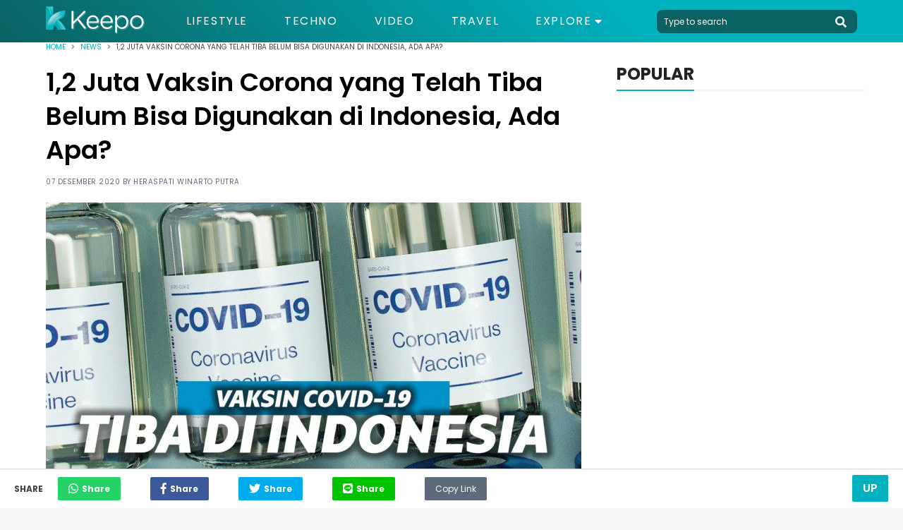

--- FILE ---
content_type: text/html; charset=UTF-8
request_url: https://keepo.me/news/1-2-juta-vaksin-corona-yang-telah-tiba-belum-bisa-digunakan-di-indonesia-ada-apa/
body_size: 11505
content:
<!doctype html>
<html lang="en "/>
    <head>
        <meta charset="utf-8">
        <meta http-equiv="X-UA-Compatible" content="IE=edge">
        <meta name="viewport" content="width=device-width, initial-scale=1">
                <title>1,2 Juta Vaksin Corona yang Telah Tiba Belum Bisa Digunakan</title>
        <link rel="canonical" href="https://keepo.me/news/1-2-juta-vaksin-corona-yang-telah-tiba-belum-bisa-digunakan-di-indonesia-ada-apa/">
        <link rel="amphtml" href="https://keepo.me/news/1-2-juta-vaksin-corona-yang-telah-tiba-belum-bisa-digunakan-di-indonesia-ada-apa/amp">
        
    <meta name="description" content="Vaksin Corona buatan Sinovac telah tiba di Indonesia sebanyak 1,2 juta vaksin."/>
    <meta name="keywords" content="vaksin corona,pandemi Covid-19"/>
    <meta name="robots" content="index,follow"/>
      
    
    <meta name="google-site-verification" content="ODqAmIyq20wUYIut3S1PRXWE1JWNacAH9eabKaDCudY"/>

    <!-- Twitter Card data -->
    <meta name="twitter:card" content="summary" />
    <meta name="twitter:site" content="@keepodotme" />
    <meta name="twitter:title" content="1,2 Juta Vaksin Corona yang Telah Tiba Belum Bisa Digunakan di Indonesia, Ada Apa?" />
    <meta name="twitter:description" content="Vaksin Corona buatan Sinovac telah tiba di Indonesia sebanyak 1,2 juta vaksin." />
    <meta name="twitter:creator" content="https://www.twitter.com/KeepoDotMe" />
    <!-- Twitter Summary card images must be at least 120x120px -->
    <meta name="twitter:image" content="https://cdn.keepo.me/images/post/covers/2020/12/07/main-cover-image-1df0175f-4ccf-4ff0-9ceb-f4215f878426.jpg" />

    <!-- Open Graph data -->
    <meta property="og:title" content="1,2 Juta Vaksin Corona yang Telah Tiba Belum Bisa Digunakan di Indonesia, Ada Apa?" />
    <meta property="og:type" content="article" />
    <meta property="og:url" content="https://keepo.me/news/1-2-juta-vaksin-corona-yang-telah-tiba-belum-bisa-digunakan-di-indonesia-ada-apa/" />
    <meta property="og:image" content="https://cdn.keepo.me/images/post/covers/2020/12/07/main-cover-image-1df0175f-4ccf-4ff0-9ceb-f4215f878426.jpg" />
    <meta property="og:description" content="Vaksin Corona buatan Sinovac telah tiba di Indonesia sebanyak 1,2 juta vaksin." />
    <meta property="og:site_name" content="Keepo.me" />
    <meta property="fb:app_id" content="1555190841439591" />
    <meta property="fb:pages" content="502871423070336" />

    <meta property="article:author" content="poetrawinarto" />
    <meta property="article:publisher" content="https://www.facebook.com/KeepoDotMe" />
    <meta property="article:section" content="News">
    <meta property="article:published_time" content="2020-12-07T14:45:00.000Z">
    <meta property="article:modified_time" content="2021-02-26T12:08:58.000Z">
        <meta name="ahrefs-site-verification" content="1a8e339ac635403a8a6c330fcfe30a734c8697452dd3ca9fb7621dc3ee006717">

        <link rel="stylesheet" href="https://keepo.me/css/normalise.css">
        <link rel="stylesheet" href="https://use.fontawesome.com/releases/v5.3.1/css/all.css" integrity="sha384-mzrmE5qonljUremFsqc01SB46JvROS7bZs3IO2EmfFsd15uHvIt+Y8vEf7N7fWAU" crossorigin="anonymous">
        <link rel="stylesheet" href="https://keepo.me/css/app.css">
        <link rel="icon" type="image/png" href="/favicon.ico">
            <link rel="stylesheet" href="https://keepo.me/css/_article.css">
    <script>
        var postId = '1df0175f-4ccf-4ff0-9ceb-f4215f878426';
        dataLayer =[{
            PostAuthor: 'Heraspati Winarto Putra',
            PostCategory: 'News',
            PageType: 'PageDetail',
        }];
                                    dataLayer.push({
                    'PostTags': 'covid-19'
                });
                            dataLayer.push({
                    'PostTags': 'vaksin corona'
                });
                        </script>

        <link rel="dns-prefetch" href="https://certify-js.alexametrics.com">
        <link rel="dns-prefetch" href="https://cdn.keepo.me">
        <link rel="dns-prefetch" href="https://tpc.googlesyndication.com">
        <link rel="dns-prefetch" href="https://pagead2.googlesyndication.com">

        <script src="https://cdnjs.cloudflare.com/ajax/libs/lazysizes/4.1.5/lazysizes.min.js" async=""></script>

        <script async='async' src='https://securepubads.g.doubleclick.net/tag/js/gpt.js'></script>

        <script>
            var googletag = googletag || {};
            googletag.cmd = googletag.cmd || [];
        </script>
                            <!-- Global site tag (gtag.js) - Google Analytics -->
            <script async src="https://www.googletagmanager.com/gtag/js?id=UA-33203846-1"></script>
            <script>
                window.dataLayer = window.dataLayer || [];
                function gtag(){dataLayer.push(arguments);}
                gtag('js', new Date());

                                    gtag('config', 'UA-33203846-1', {
                        'page_title' : '1,2 Juta Vaksin Corona yang Telah Tiba Belum Bisa Digunakan di Indonesia, Ada Apa?',
                        'page_path': 'news/1-2-juta-vaksin-corona-yang-telah-tiba-belum-bisa-digunakan-di-indonesia-ada-apa/'
                    });
                
                setTimeout(function(){
                    gtag('event', 'Read WEB', {
                    'event_category': '30_Seconds',
                    });
                }, 30000);

                setTimeout(function(){
                    gtag('event', 'Read WEB', {
                    'event_category': '60_Seconds',
                    });
                }, 60000);
            </script>
            <!--adsense -->
            <script data-ad-client="ca-pub-2097547291515170" async src="https://pagead2.googlesyndication.com/pagead/js/adsbygoogle.js"></script>
        
        <!-- Google Tag Manager -->
                    <script>(function(w,d,s,l,i){w[l]=w[l]||[];w[l].push({'gtm.start':
            new Date().getTime(),event:'gtm.js'});var f=d.getElementsByTagName(s)[0],
            j=d.createElement(s),dl=l!='dataLayer'?'&l='+l:'';j.async=true;j.src=
            'https://www.googletagmanager.com/gtm.js?id='+i+dl;f.parentNode.insertBefore(j,f);
            })(window,document,'script','dataLayer','GTM-5K2K7GX');</script>
        
                    <script src="https://cdn.onesignal.com/sdks/OneSignalSDK.js" async=""></script>
            <script>
            var OneSignal = window.OneSignal || [];
            OneSignal.push(function() {
                OneSignal.init({
                appId: "71882547-33b7-45d0-9cfe-05df53489a1e",
                autoRegister: true,
                notifyButton: {
                    enable: true,
                },
                });
            });
            </script>
            <!-- Start GPT Tag -->
            <script async src='https://securepubads.g.doubleclick.net/tag/js/gpt.js'></script>
            <script>
            /*
              window.googletag = window.googletag || {cmd: []};
              googletag.cmd.push(function() {
                googletag.defineOutOfPageSlot('/160553881/keepo.me', 'div-gpt-ad-oop')
                         .setTargeting('pos', ['OOP'])
                         .addService(googletag.pubads());

                googletag.pubads().enableSingleRequest();
                googletag.pubads().collapseEmptyDivs();
                googletag.pubads().setCentering(true);
                googletag.enableServices();
              });
              */
            </script>
            <!-- End GPT Tag -->

            </head>
    <body>
            
        <!-- Google Tag Manager (noscript) -->
                    <noscript><iframe rel="nofollow" src="https://www.googletagmanager.com/ns.html?id=GTM-5K2K7GX"
            height="0" width="0" style="display:none;visibility:hidden"></iframe></noscript>
                <!-- End Google Tag Manager (noscript) -->

        <script>
    function impressionDaihatsu(category,label){
        console.log(category," : ",label);
        gtag('event', 'daihatsu_event', {
            'event_category': category,
            'event_label': label,
        });
    }
</script>



<header id="header">
    <section class="middle-bar">
        <div class="container">
            <div>
                <a href="/">
                    <picture>
                        <source media="(max-width: 768px)" srcset="https://cdn.keepo.me/images/websites/ml-logo.png">
                        <img id="web-logo" alt="keepo" src="https://cdn.keepo.me/images/websites/dl-logo.png"/>
                    </picture>
                </a>
            </div>
            <div>
                <nav>
                    <ul class="menus">
                                                <li class="">
                            <a href="https://keepo.me/lifestyle/">Lifestyle</a>
                        </li>
                                                <li class="">
                            <a href="https://keepo.me/techno/">Techno</a>
                        </li>
                                                <li class="">
                            <a href="https://keepo.me/video/">Video</a>
                        </li>
                                                <li class="">
                            <a href="https://keepo.me/travel/">Travel</a>
                        </li>
                        
                        <li class="d-toggler">
                            Explore <i class="fas fa-caret-down"></i>
                            <ul>
                                                                <li>
                                    <a href="https://keepo.me/news/">News</a>
                                </li>
                                                                <li>
                                    <a href="https://keepo.me/viral/">Viral</a>
                                </li>
                                                                <li>
                                    <a href="https://keepo.me/zodiak/">Zodiak</a>
                                </li>
                                                                <li>
                                    <a href="https://keepo.me/fashion-beauty/">Fashion &amp; Beauty</a>
                                </li>
                                                                <li>
                                    <a href="https://keepo.me/women/">Women</a>
                                </li>
                                                                <li>
                                    <a href="https://keepo.me/humor/">Humor</a>
                                </li>
                                                                <li>
                                    <a href="https://keepo.me/celeb/">Celeb</a>
                                </li>
                                                            </ul>
                        </li>
                    </ul>
                </nav>
            </div>
            <div>
                <form class="search-field" method="get" action="/search">
                    <input type="text" class="l-search" placeholder="Type to search" autocomplete="off" name="query" value="">
                    <button type="button" class="btn-header search-toggler" name="button">
                        <i class="fas fa-search fa-2x"></i>
                    </button>
                </form>
            </div>
        </div>
    </section>
    <section id="explore-modal" class="explore-modal">
        <section class="menus">
            <ul class="container">
                                <li class="">
                    <a href="https://keepo.me/travel/">Travel</a>
                </li>
                                <li class="">
                    <a href="https://keepo.me/news/">News</a>
                </li>
                                <li class="">
                    <a href="https://keepo.me/viral/">Viral</a>
                </li>
                                <li class="">
                    <a href="https://keepo.me/zodiak/">Zodiak</a>
                </li>
                                <li class="">
                    <a href="https://keepo.me/fashion-beauty/">Fashion &amp; Beauty</a>
                </li>
                                <li class="">
                    <a href="https://keepo.me/women/">Women</a>
                </li>
                                <li class="">
                    <a href="https://keepo.me/humor/">Humor</a>
                </li>
                                <li class="">
                    <a href="https://keepo.me/celeb/">Celeb</a>
                </li>
                            </ul>
        </section>
        <section class="about">
            <div class="social-media-content">
                <div>
                  <a href="https://www.facebook.com/KeepoDotMe" rel="nofollow">
                      <i class="fab fa-facebook-f fa-lg"></i>
                  </a>
                </div>
                <div>
                  <a href="https://www.twitter.com/KeepoDotMe" rel="nofollow">
                      <i class="fab fa-twitter fa-lg"></i>
                  </a>
                </div>
                <div>
                  <a href="https://www.instagram.com/KeepoDotMe" rel="nofollow">
                      <i class="fab fa-instagram fa-lg"></i>
                  </a>
                </div>
                <div>
                  <a href="https://www.youtube.com/channel/UCWSeOLCPnJcNwxLnHZ22XWw" rel="nofollow">
                      <i class="fab fa-youtube fa-lg"></i>
                  </a>
                </div>
            </div>
            <div class="links">
                <a href="/aboutus">About Us</a>
                <span></span>
                <a href="/kode-etik">Kode Etik</a>
                <span></span>
                <a href="/kontak">Contact Us</a>
                <span></span>
                <!-- <a href="/iklan">Iklan</a> -->
                <a href="/privasi">Privacy Policy</a>
            </div>
            <div class="copyright">
                <span>&copy; Keepo 2026</span>
            </div>
        </section>
    </section>
    <!-- <section id="search-modal" class="search-modal">
        <div>
            <header>
                <button class="search-toggler">
                    <i class="fas fa-times"></i>
                </button>
            </header>
            <div class="container">
                <form method="get" action="/search">
                    <span>
                        <input type="text" class="l-search" placeholder="Type to search" autocomplete="off" name="query" value="">
                        <button>
                            <i class="fas fa-search fa-2x"></i>
                        </button>
                    </span>
                </form>
            </div>
        </div>
    </section> -->
</header>
        <div class="content">
                                                  <div itemscope itemtype="http://schema.org/WebPage" id="root">
    <section class="breadcrumb">
        <div class="container">
            <section  class="clamp">
                <span><a href="/">Home</a></span>
                <i class="fas fa-angle-right"></i>
                <span><a href="https://keepo.me/news/">News</a></span>
                <i class="fas fa-angle-right"></i>
                <span>1,2 Juta Vaksin Corona yang Telah Tiba Belum Bisa Digunakan di Indonesia, Ada Apa?</span>
            </section>
            <section id="share-content" class="share-content">
                <span>Share</span>
                <button class="whatsapp"><i class="fab fa-whatsapp fa-lg"></i><span>Share</span></button>
                <button class="facebook"><i class="fab fa-facebook-f fa-lg"></i><span>Share</span></button>
                <button class="twitter"><i class="fab fa-twitter fa-lg"></i><span>Share</span></button>
                <button class="line"><i class="fab fa-line fa-lg"></i><span>Share</span></button>
                <button class="copy" id="copy-btn">
                    <input id="copy-value" type="text" value="https://keepo.me/news/1-2-juta-vaksin-corona-yang-telah-tiba-belum-bisa-digunakan-di-indonesia-ada-apa/"/>
                    Copy Link
                    <span class="tooltiptext" id="myTooltip">Copy to clipboard</span>
                </button>
            </section>
        </div>
    </section>
    <section class="mid-content">
        <div class="container">
            <section class="post-content">
                <h1>1,2 Juta Vaksin Corona yang Telah Tiba Belum Bisa Digunakan di Indonesia, Ada Apa?</h1>
                <span class="post-info">
                    07 Desember 2020 by <a id="creator" href="https://keepo.me/author/poetrawinarto/">Heraspati Winarto Putra</a>
                </span>
                                                        <figure>
                                                    <picture>
                                <source media="(max-width: 768px)" data-srcset="https://cdn.keepo.me/images/post/covers/2020/12/07/mmain-cover-image-1df0175f-4ccf-4ff0-9ceb-f4215f878426.jpg">
                                <img class="lazyload" data-src="https://cdn.keepo.me/images/post/covers/2020/12/07/main-cover-image-1df0175f-4ccf-4ff0-9ceb-f4215f878426.jpg" alt="Vaksin Covid-19 tiba di Indonesia"/>
                            </picture>
                                            </figure>
                    <figcaption>
                                                                                    
                                Vaksin Covid-19 tiba di Indonesia | unsplash.com
                                                                        </figcaption>
                                                    <h2>Apakah ini akan menjadi kabar baik bagi penanganan Covid-19 di Indonesia?</h2>
                                <section class="paragraphs">
                    <p>Vaksin Corona buatan Sinovac telah tiba di Indonesia. Vaksin yang datang berjumlah 1,2 juta vaksin. Vaksin tersebut tiba di Indonesia pada hari Minggu (6/12/2020) pukul 21.20 WIB dengan dibawa menggunakan pesawat Boeing 777-300ER milik maskapai Garuda Indonesia.</p>
<p><b>BACA JUGA: <a href="https://keepo.me/news/prediksi-kiamat-jelang-natal-2020-pasti-akan-terbukti-pastor-ini-akan-menjadi-akhir-dunia/">Prediksi Kiamat Jelang Natal 2020 Pasti Akan Terbukti, Pastor: Ini Akan Menjadi Akhir Dunia</a></b></p>
                </section>

                
                                                                    <section class="listicles">
                                                                        <div class="listicle" id="c24fad54-7e02-4db6-bed0-94bb19010feb">
                                                                                                                                            <figure>
                                            <picture>
                                                <source media="(max-width: 768px)" data-srcset="https://cdn.keepo.me/images/post/lists/2020/12/07/mmain-list-image-c24fad54-7e02-4db6-bed0-94bb19010feb-1.png">
                                                <img class="lazyload" alt="Vaksin Covid-19 tiba di Indonesia" data-src="https://cdn.keepo.me/images/post/lists/2020/12/07/main-list-image-c24fad54-7e02-4db6-bed0-94bb19010feb-1.png"/>
                                            </picture>
                                        </figure>
                                        <figcaption>
                                                                                                                                                
                                                    Presiden Joko Widodo | tubanbicara.pikiran-rakyat.com
                                                                                                                                    </figcaption>
                                                                                                                                    
                                <p>Dalam sambutan Presiden Joko Widodo yang diunggah ke akun YouTube Sekretariat Presiden, rencananya akan ada 1,8 juta dosis vaksin yang akan datang ke Indonesia pada awal tahun 2021.</p>
<p>Selain itu, Pemerintah juga akan mendatangkan 15 juta dosis vaksin pada bulan ini dan 30 juta dosis vaksin lagi pada awal tahun 2021 dalam bentuk bahan baku curah. Bahan baku vaksin ini selanjutnya akan diproses oleh produsen vaksin Indonesia, Bio Farma.</p>
<p><b>BACA JUGA: <a href="https://keepo.me/news/anies-baswedan-positif-covid-19-dewi-tanjung-berkicau-kirim-peti-mati/">Anies Baswedan Positif Covid-19, Dewi Tanjung Berkicau Kirim Peti Mati</a></b></p>

                                                                                                                                                                                                                                                                        
                            </div>
                                                                                <div class="listicle" id="bf8c5dd8-0ec4-43c7-a326-181b14ba3c01">
                                                                                                                                            <figure>
                                            <picture>
                                                <source media="(max-width: 768px)" data-srcset="https://cdn.keepo.me/images/post/lists/2020/12/07/mmain-list-image-bf8c5dd8-0ec4-43c7-a326-181b14ba3c01-2.jpg">
                                                <img class="lazyload" alt="Vaksin Covid-19 tiba di Indonesia" data-src="https://cdn.keepo.me/images/post/lists/2020/12/07/main-list-image-bf8c5dd8-0ec4-43c7-a326-181b14ba3c01-2.jpg"/>
                                            </picture>
                                        </figure>
                                        <figcaption>
                                                                                                                                                
                                                    Vaksin Covid-19 buatan Sinovac | m.mediaindonesia.com
                                                                                                                                    </figcaption>
                                                                                                                                    
                                <p>Namun, vaksin yang telah tiba belum bisa langsung digunakan di Indonesia. Pasalnya, vaksin tersebut harus melewati tahapan di Badan Pengawasan Obat dan Makanan (BPOM) agar terjamin keselamatan dan kesehatan masyarakat.</p>
<p>Vaksin baru bisa digunakan setelah mendapat izin edar atau persetujuan penggunaan pada masa darurat atau <em class="normal">emergency use authorization </em>(EUA).</p>
<p><b>BACA JUGA: <a href="https://keepo.me/news/pamer-sempat-terjangkit-covid-19-donald-trump-kini-saya-kebal/">Pamer! Sempat Terjangkit Covid-19. Donald Trump: Kini Saya Kebal</a></b></p>

                                                                                                                                                                                                                                                                        
                            </div>
                                                            <section class="other-content">
                                    <span>Artikel Lainnya</span>
                                    <ul>
                                                                            <li>
                                            <a href="https://keepo.me/viral/nggak-takut-kafir--kader-pdip-ini-malah-minta-pemerintah-beli-vaksin-dari-israel/">Nggak Takut Kafir, Kader PDIP ini Malah Minta Pemerintah Beli Vaksin dari Israel!</a>
                                        </li>
                                                                            <li>
                                            <a href="https://keepo.me/lifestyle/suplemen-vitamin-d/">10 Suplemen Vitamin D untuk Meminimalisir Infeksi Virus Covid-19</a>
                                        </li>
                                                                            <li>
                                            <a href="https://keepo.me/news/canggih-unicef-beri-vaksin-untuk-anak-anak-melalui-drone2/">UNICEF Salurkan Vaksin Anak-anak ke Desa Terpencil dengan Drone</a>
                                        </li>
                                                                        </ul>
                                </section>
                                                                                        </section>
                                <section class="paragraphs">
                    <p>Sebelumnya, vaksin buatan Sinovac ini telah diuji secara klinis di Bandung sejak Agustus 2020. Namun, BPOM menyatakan bahwa pemberi EUA mundur karena masih ada kekurangan data hasil uji klinik vaksin buatan Sinovac yang diuji coba di Bandung dan hasil alanisis uji klinik <i>mid term</i>.</p>
<p>Apabila data tersebut telah terpenuhi, maka izin EUA dapat diberikan pada awal tahun 2021.</p>
                </section>
                                                    <section class="tags-content">
                        <span>Tags : </span>
                        <div>
                                                        <a href="https://keepo.me/tag/covid-19/">
                                <span>
                                    covid-19
                                </span>
                            </a>
                                                        <a href="https://keepo.me/tag/vaksin-corona/">
                                <span>
                                    vaksin corona
                                </span>
                            </a>
                                                    </div>
                    </section>
                                                                    <!-- Geniee -->
                    <!--  ad tags Size: 0x0 ZoneId:1452727-->
                    <script type="text/javascript" src="https://js.genieessp.com/t/452/727/a1452727.js"></script>
                    <!-- End Geniee -->
                            </section>
                        <section class="sidebar">
                                                                                                                <section class="popular-sidebar">
                    <header class="heading heading-black">
                        <span>POPULAR</span>
                    </header>
                    <section>
                        <!--
    <div class="sidebar-ads">
        <a href="">
            <img src="http://templines.rocks/html/pronews/assets/media/components/b-banners/banner-2.jpg"/>
        </a>
    </div>
-->
                    </section>
                    
                </section>
                                                                                                            </section>
                    </div>
    </section>
        <section class="related-articles-content">
        <div class="container">
            <header class="heading heading-black">
                <span>
                    Artikel terkait
                </span>
            </header>
            <section class="related-container">
                                <div class="related">
                    <a href="https://keepo.me/news/sudah-tau-bedanya-inilah-perbedaan-vaksin-sinovac-astrazeneca-moderna-pfizer-sinopharm/">
                        <figure>
                                                        <picture>
                                <source media="(max-width: 768px)" data-srcset="https://cdn.keepo.me/images/post/covers/2021/07/14/mrelated-cover-image-9130ef84-5e8b-4d9e-bf12-6d4787acdcfa.jpeg">
                                <img class="lazyload" data-src="https://cdn.keepo.me/images/post/covers/2021/07/14/related-cover-image-9130ef84-5e8b-4d9e-bf12-6d4787acdcfa.jpeg" alt="Inilah Perbedaan Vaksin Sinovac, Astrazeneca, Moderna, Pfizer, &amp; Sinopharm!"/>
                            </picture>
                                                    </figure>
                    </a>
                    <div class="related-detail">
                        <div>
                            <span><a href="https://keepo.me/news/">News</a><span>|</span>16 Juli 2021</span>
                            <!-- <span><i class="fas fa-heart"></i> 50</span> -->
                        </div>
                        <a href="https://keepo.me/news/sudah-tau-bedanya-inilah-perbedaan-vaksin-sinovac-astrazeneca-moderna-pfizer-sinopharm/">
                            <span class="clamp-3-3">
                                Sudah Tau Bedanya? Inilah Perbedaan Vaksin Sinovac, Astrazeneca, Moderna, Pfizer, &amp; Sinopharm
                            </span>
                        </a>
                    </div>
                </div>
                                <div class="related">
                    <a href="https://keepo.me/news/lonjakan-kasus-baru-terus-meningkat--berikut-potret-menyedihkan-india-hadapi-covid-19/">
                        <figure>
                                                        <picture>
                                <source media="(max-width: 768px)" data-srcset="https://cdn.keepo.me/images/post/covers/2021/04/28/mrelated-cover-image-2dfed85d-ea93-4c79-b854-bbd1dbc1b36e.jpg">
                                <img class="lazyload" data-src="https://cdn.keepo.me/images/post/covers/2021/04/28/related-cover-image-2dfed85d-ea93-4c79-b854-bbd1dbc1b36e.jpg" alt="Ilustrasi"/>
                            </picture>
                                                    </figure>
                    </a>
                    <div class="related-detail">
                        <div>
                            <span><a href="https://keepo.me/news/">News</a><span>|</span>28 April 2021</span>
                            <!-- <span><i class="fas fa-heart"></i> 50</span> -->
                        </div>
                        <a href="https://keepo.me/news/lonjakan-kasus-baru-terus-meningkat--berikut-potret-menyedihkan-india-hadapi-covid-19/">
                            <span class="clamp-3-3">
                                Lonjakan Kasus Baru Terus Meningkat, Berikut Potret Menyedihkan India Hadapi Covid-19
                            </span>
                        </a>
                    </div>
                </div>
                                <div class="related">
                    <a href="https://keepo.me/news/ridwan-kamil-semangati-sang-istri-dengan-tulis-i-love-you-pakai-lipstick/">
                        <figure>
                                                        <picture>
                                <source media="(max-width: 768px)" data-srcset="https://cdn.keepo.me/images/post/covers/2021/04/19/mrelated-cover-image-ce966574-3fcb-48c0-bf63-53f4a8fb71bd.jpg">
                                <img class="lazyload" data-src="https://cdn.keepo.me/images/post/covers/2021/04/19/related-cover-image-ce966574-3fcb-48c0-bf63-53f4a8fb71bd.jpg" alt="https://www.pikiran-rakyat.com/jawa-barat/amp/pr-011796362/tulis-pesan-penyemangat-untuk-sang-istri-ridwan-kamil-semoga-tidak-marah"/>
                            </picture>
                                                    </figure>
                    </a>
                    <div class="related-detail">
                        <div>
                            <span><a href="https://keepo.me/news/">News</a><span>|</span>20 April 2021</span>
                            <!-- <span><i class="fas fa-heart"></i> 50</span> -->
                        </div>
                        <a href="https://keepo.me/news/ridwan-kamil-semangati-sang-istri-dengan-tulis-i-love-you-pakai-lipstick/">
                            <span class="clamp-3-3">
                                Semangati Sang Istri dengan Tulis I Love You Pakai Lipstick, Ridwan Kamil: Semoga Ngga Marah Lipstick Diornya Dipakai
                            </span>
                        </a>
                    </div>
                </div>
                                <div class="related">
                    <a href="https://keepo.me/viral/ngaku-positif-covid-19-dan-bikin-khawatir-istri-ternyata-suami-ini-malah-selingkuh/">
                        <figure>
                                                        <picture>
                                <source media="(max-width: 768px)" data-srcset="https://cdn.keepo.me/images/post/covers/2020/09/19/mrelated-cover-image-3eb345e4-e258-46b1-9993-7efdf40ee380.jpg">
                                <img class="lazyload" data-src="https://cdn.keepo.me/images/post/covers/2020/09/19/related-cover-image-3eb345e4-e258-46b1-9993-7efdf40ee380.jpg" alt="Ilustrasi perselingkuhan"/>
                            </picture>
                                                    </figure>
                    </a>
                    <div class="related-detail">
                        <div>
                            <span><a href="https://keepo.me/viral/">Viral</a><span>|</span>15 April 2021</span>
                            <!-- <span><i class="fas fa-heart"></i> 50</span> -->
                        </div>
                        <a href="https://keepo.me/viral/ngaku-positif-covid-19-dan-bikin-khawatir-istri-ternyata-suami-ini-malah-selingkuh/">
                            <span class="clamp-3-3">
                                Ngaku Positif Covid-19 Dan Bikin Khawatir Istri, Ternyata Suami Ini Malah Berduaan Sama Selingkuhan
                            </span>
                        </a>
                    </div>
                </div>
                                <div class="related">
                    <a href="https://keepo.me/viral/terinfeksi-corona-pria-bertubuh-gempal-ini-kehilangan-berat-badan-22-kg/">
                        <figure>
                                                        <picture>
                                <source media="(max-width: 768px)" data-srcset="https://cdn.keepo.me/images/post/covers/2020/05/22/mrelated-cover-image-2f99323a-6c5b-4358-b7c8-6058882aceee.jpg">
                                <img class="lazyload" data-src="https://cdn.keepo.me/images/post/covers/2020/05/22/related-cover-image-2f99323a-6c5b-4358-b7c8-6058882aceee.jpg" alt="foto sebelum dan sesudah terjangkit covid-19"/>
                            </picture>
                                                    </figure>
                    </a>
                    <div class="related-detail">
                        <div>
                            <span><a href="https://keepo.me/viral/">Viral</a><span>|</span>05 April 2021</span>
                            <!-- <span><i class="fas fa-heart"></i> 50</span> -->
                        </div>
                        <a href="https://keepo.me/viral/terinfeksi-corona-pria-bertubuh-gempal-ini-kehilangan-berat-badan-22-kg/">
                            <span class="clamp-3-3">
                                Terinfeksi Corona, Pria Bertubuh Gempal Ini Kehilangan Bobot 22 Kg!
                            </span>
                        </a>
                    </div>
                </div>
                                <div class="related">
                    <a href="https://keepo.me/news/terus-berinovasi--ajaib-jadi-pilihan-nomor-1-investor-indonesia/">
                        <figure>
                                                        <picture>
                                <source media="(max-width: 768px)" data-srcset="https://cdn.keepo.me/images/post/covers/2023/10/20/mrelated-cover-image-97fe7733-9dae-4a69-b482-db76929a7d6e.jpeg">
                                <img class="lazyload" data-src="https://cdn.keepo.me/images/post/covers/2023/10/20/related-cover-image-97fe7733-9dae-4a69-b482-db76929a7d6e.jpeg" alt=""/>
                            </picture>
                                                    </figure>
                    </a>
                    <div class="related-detail">
                        <div>
                            <span><a href="https://keepo.me/news/">News</a><span>|</span>20 Oktober 2023</span>
                            <!-- <span><i class="fas fa-heart"></i> 50</span> -->
                        </div>
                        <a href="https://keepo.me/news/terus-berinovasi--ajaib-jadi-pilihan-nomor-1-investor-indonesia/">
                            <span class="clamp-3-3">
                                Terus Berinovasi, Ajaib Jadi Pilihan Nomor 1 Investor Indonesia
                            </span>
                        </a>
                    </div>
                </div>
                            </section>
        </div>
    </section>
        <section class="article-navigation">
        <button type="button" class="btn btn-accent">Up</button>
    </section>
        </div>
                    <footer>
    <section>
        <div class="container">
            <div>
                <figure>
                    <a href="/">
                        <img class="lazyload" data-src="https://cdn.keepo.me/images/websites/fl-logo.png" alt="keepo" width="168"/>
                    </a>
                    <figcaption>
                        &copy; 2019 <a href="http://nusantara.technology" class="company-tag">NUSANTARA TECHNOLOGY</a></br>&reg; All Right Reserved
                    </figcaption>
                    <br>
                    <figcaption>
                      CS: 081331729141 <br>
                      Email: support@keepo.me
                    </figcaption>
                </figure>
            </div>
            <div>
              <!--
              <figure>
                  <figcaption>
                      <span>Diawasi Oleh :</span>
                  </figcaption>
                  <a href="http://ditjenpktn.kemendag.go.id/" target="blank">
                      <img src="https://keepo.me//DJPKTN.png" width="100%">
                  </a>
              </figure>
              -->
              <figure>
                  <a href="http://ditjenpktn.kemendag.go.id/" target="blank">
                      <img src="https://superapp.id/assets/img/djpktn.webp" width="100%">
                  </a>
                  <p style="line-height: 1.15;">
                    Layanan pengaduan konsumen<br>
                    <span style="font-size: 15px;">
                      Direktorat Jenderal Perlindungan Konsumen dan Tertib Niaga Kementerian Perdagangan RI
                    </span><br>
                  WA : 085311111010</p>
              </figure>
            </div>
            <section class="detail">
                <div>
                    <a href="https://advertisement.keepo.me">Advertisement</a>
                    <a href="/hak-cipta">Hak Cipta</a>
                    <a href="/kontak">Contact Us</a>
                    <a href="/kode-etik">Kode Etik</a>
                    <a href="/aboutus">About Us</a>
                    <!-- <a href="/redaksi">Tim redaksi</a> -->
                    <!-- <a href="/karir">Karir</a> -->
                    <!-- <a href="/syarat-dan-ketentuan">Syarat & Ketentuan</a> -->
                    <a href="/privasi">Privacy Policy</a>
                    <a href="/sitemap.xml">Sitemap</a>
                </div>
            </section>
            <div>
                <header class="heading dark-heading heading-white">
                    <span>Sosial Media</span>
                </header>
                <div class="social-media-content">
                    <div>
                        <a href="https://www.facebook.com/KeepoDotMe" rel="nofollow" target="__blank"><i class="fab fa-facebook-f fa-2x"></i></a>
                    </div>
                    <div>
                        <a href="https://www.twitter.com/KeepoDotMe" rel="nofollow" target="__blank"><i class="fab fa-twitter fa-2x"></i></a>
                    </div>
                    <div>
                        <a href="https://www.instagram.com/KeepoDotMe" rel="nofollow" target="__blank"><i class="fab fa-instagram fa-2x"></i></a>
                    </div>
                    <div>
                        <a href="https://www.youtube.com/channel/UCWSeOLCPnJcNwxLnHZ22XWw" rel="nofollow" target="__blank"><i class="fab fa-youtube fa-2x"></i></a>
                    </div>
                </div>
            </div>
        </div>
    </section>
    <!-- <section>
    <div class="container">
    <div>
    &copy; 2017 <b>NUSANTARA TECHNOLOGY</b> &reg; All Right Reserved
</div>
<div>
<a href="#">Terms</a>
<a href="#">Privacy Policy</a>
<a href="#">About Us</a>
<a href="#">Contact</a>
</div>
</div>
</section> -->
</footer>
            <div class="modal adult" data-adult="0">
        <section>
            <div class="radius">
                <span>!</span>
            </div>
            <h5>Peringatan!</h5>
            <h6>Artikel ini berisi konten dewasa, apakah anda sudah 18+?</h6>
            <div class="btn-container">
                <button class="close-modal-no btn btn-white" type="button">Tidak</button>
                <button class="close-modal-yes btn btn-accent" type="button">Ya</button>
            </div>
        </section>
    </div>
                                            <!-- OOP -->
        <div id='div-gpt-ad-oop'>
          <script>
            googletag.cmd.push(function() { googletag.display('div-gpt-ad-oop'); });
          </script>
        </div>
        <!-- OOP -->
    </body>
    <script src="https://cdnjs.cloudflare.com/ajax/libs/jquery/3.3.1/jquery.min.js"></script>
    <script>
        // if($('.long-sidebar-ads') && $('.long-stick-ads')){
        //     var $el = $('.long-stick-ads');
        //     var scrollTop     = $el.scrollTop();
        //     var elementOffset = $el.offset().top;
        //     var headerElement = $('#header').height()+ 20;
        //     var distance      = (elementOffset - scrollTop) - headerElement ;
        //     $(window).scroll(function(e){
        //         var isPositionFixed = ($el.css('position') == 'fixed');
        //         if ($(this).scrollTop() > distance && !isPositionFixed){
        //             $el.css({'position': 'fixed', 'top': headerElement+'px'});
        //         }
        //         if ($(this).scrollTop() < distance && isPositionFixed){
        //             $el.css({'position': 'static', 'top': '0px'});
        //         }
        //
        //     });
        // }
    </script>

    <script type="text/javascript">
    _atrk_opts = { atrk_acct:"t3yro1IWNa10N8", domain:"keepo.me",dynamic: true};
    (function() { var as = document.createElement('script'); as.type = 'text/javascript'; as.async = true; as.src = "https://certify-js.alexametrics.com/atrk.js"; var s = document.getElementsByTagName('script')[0];s.parentNode.insertBefore(as, s); })();
    </script>
    <noscript><img src="https://certify.alexametrics.com/atrk.gif?account=t3yro1IWNa10N8" style="display:none" height="1" width="1" alt="" /></noscript>

    <script>
        var url_web = 'https://keepo.me/';
    </script>
        <script src="https://d.line-scdn.net/r/web/social-plugin/js/thirdparty/loader.min.js" async="async" defer="defer"></script>
    <script src="https://keepo.me/js/clamp.js"></script>
    <script src="https://keepo.me/js/article.js"></script>
    <script src="https://keepo.me/js/paroller.min.js"></script>
    <script>
        $( document ).ready(function() {
            $(window).scroll(function() {
                if($("#la_parallax-m").length > 0){
                    var top_of_element = $("#la_parallax-m").offset().top;
                    var bottom_of_element = $("#la_parallax-m").offset().top + $("#la_parallax-m").outerHeight();
                    var bottom_of_screen = $(window).scrollTop() + $(window).innerHeight();
                    var top_of_screen = $(window).scrollTop();

                    if ((bottom_of_screen > top_of_element) && (top_of_screen < bottom_of_element)){
                        $('.parallax-ads').paroller();
                        setTimeout(function(){
                            gtag('event', 'LA_VIET_VIEW', {
                                'event_category': 'LA_VIET_PARALLAX',
                                'event_label': 'mobile',
                            });
                        }, 3000);
                    }
                }
            });
        });

        function impressionParallaxMobile(category){
            gtag('event', 'LA_VIET_PARALLAX', {
                'event_category': category,
                'event_label': 'mobile',
            });
        }

        $('.index-of-content').click(function(e){
            e.preventDefault();
            $('html, body').animate({
                scrollTop: $(e.target.attributes.href.value).offset().top-100
            }, 250);
        })
        $('.article-navigation > .btn').click(function(){
            $('html, body').animate({
                scrollTop: 0
            }, 250);
        })
    </script>
    
    <script type="application/ld+json">
    {
       "@context":"http://schema.org",
        "@type":"WebSite",
        "url":"https://keepo.me/",
        "name":"Keepo.me",
        "alternateName":"Keepoodtme",
        "potentialAction":{
            "@type":"SearchAction",
            "target":"https://keepo.me/search?query={search_term_string}",
            "query-input":"required name=search_term_string"
        }
    }
    </script>

    <!-- Start Social Profile Link -->
    <script type="application/ld+json">
    {
        "@context":"http://schema.org",
        "@type":"Organization",
        "url":"https://keepo.me/",
        "name":"Keepo.me",
        "logo":"https://cdn.keepo.me/images/websites/dl-logo.png",
        "sameAs":[
            "https://www.facebook.com/KeepoDotMe",
            "https://www.twitter.com/KeepoDotMe",
            "https://www.instagram.com/KeepoDotMe",
            "https://www.youtube.com/channel/UCWSeOLCPnJcNwxLnHZ22XWw"
        ]
    }
    </script>
    <!-- End Social Profile Link -->
        <!-- START RICH SNIPPETS FOR ARTICLES -->
    <script type="application/ld+json">
    {
        "@context": "http://schema.org",
        "@type": "NewsArticle",
        "mainEntityOfPage": {
            "@type":"WebPage",
            "@id":"https://keepo.me/news/1-2-juta-vaksin-corona-yang-telah-tiba-belum-bisa-digunakan-di-indonesia-ada-apa/"
        },
        "headline": "1,2 Juta Vaksin Corona yang Telah Tiba Belum Bisa Digunakan",
        "description": "Vaksin Corona buatan Sinovac telah tiba di Indonesia sebanyak 1,2 juta vaksin.",
        "datePublished": "2020-12-07T14:45:00.000Z",
        "dateModified": "2021-02-26T12:08:58.000Z",
        "author": {
            "@type": "Person",
            "name": "Heraspati Winarto Putra"
        },
        "publisher": {
            "@type": "Organization",
            "name": "Keepo.me",
            "logo": {
                "@type": "ImageObject",
                "url": "https://cdn.keepo.me/images/websites/dl-logo.png"
            }
        },
        "image": {
            "@type": "ImageObject",
            "url": "https://cdn.keepo.me/images/post/covers/2020/12/07/main-cover-image-1df0175f-4ccf-4ff0-9ceb-f4215f878426.jpg"
        }
    }
    </script>
    <!-- END RICH SNIPPETS FOR ARTICLES -->
    <!-- START BREADCRUMBS -->
        <script type="application/ld+json">
        {
            "@context": "http://schema.org",
            "@type": "BreadcrumbList",
            "itemListElement": [
            {
                "@type": "ListItem",
                "position": 1,
                "item": {
                    "@id": "https://keepo.me/",
                    "name": "Home"
                }
            },
            {
                "@type": "ListItem",
                "position": 2,
                "item": {
                    "@id": "https://keepo.me/news/",
                    "name": "News"
                }
            },
            {
                "@type": "ListItem",
                "position": 3,
                "item": {
                    "@id": "https://keepo.me/news/1-2-juta-vaksin-corona-yang-telah-tiba-belum-bisa-digunakan-di-indonesia-ada-apa/",
                    "name": "1,2 Juta Vaksin Corona yang Telah Tiba Belum Bisa Digunakan"
                }
            }
            ]
        }
        </script>
    <!-- END BREADCRUMBS -->
</html>


--- FILE ---
content_type: text/html; charset=utf-8
request_url: https://www.google.com/recaptcha/api2/aframe
body_size: 267
content:
<!DOCTYPE HTML><html><head><meta http-equiv="content-type" content="text/html; charset=UTF-8"></head><body><script nonce="jb-yEyM0u2jVC5bjYo71bQ">/** Anti-fraud and anti-abuse applications only. See google.com/recaptcha */ try{var clients={'sodar':'https://pagead2.googlesyndication.com/pagead/sodar?'};window.addEventListener("message",function(a){try{if(a.source===window.parent){var b=JSON.parse(a.data);var c=clients[b['id']];if(c){var d=document.createElement('img');d.src=c+b['params']+'&rc='+(localStorage.getItem("rc::a")?sessionStorage.getItem("rc::b"):"");window.document.body.appendChild(d);sessionStorage.setItem("rc::e",parseInt(sessionStorage.getItem("rc::e")||0)+1);localStorage.setItem("rc::h",'1769362046956');}}}catch(b){}});window.parent.postMessage("_grecaptcha_ready", "*");}catch(b){}</script></body></html>